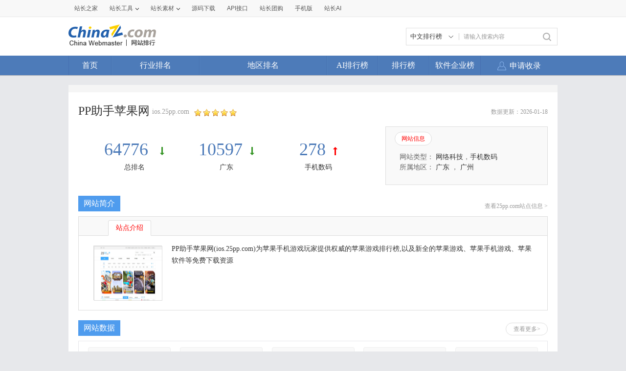

--- FILE ---
content_type: text/html; charset=utf-8
request_url: https://mtop.chinaz.com/site_ios.25pp.com.html
body_size: 14335
content:
<!DOCTYPE html PUBLIC "-//W3C//DTD XHTML 1.0 Transitional//EN" "http://www.w3.org/TR/xhtml1/DTD/xhtml1-transitional.dtd">
<html mip=mip>
<head>
    <meta charset="utf-8" />
    <meta name="viewport" content="width=device-width,minimum-scale=1,initial-scale=1" />
    <link rel="stylesheet" type="text/css" href="https://mipcache.bdstatic.com/static/v2/mip.css" />
    <link rel="canonical" href="//top.chinaz.com/site_ios.25pp.com.html">
    <title>PP助手苹果网ios.25pp.com - 站长之家网站排行</title>
    <meta name="keywords" content="PP助手苹果网,ios.25pp.com" />
    <meta name="description" content="PP助手苹果网(ios.25pp.com)为苹果手机游戏玩家提供权威的苹果游戏排行榜,以及新全的苹果游戏、苹果手机游戏、苹果软件等免费下载资源" />
    <script src="/js/device.min.js" type="text/jscript" language="javascript"></script>
    <script src="/js/Moblie.js" type="text/jscript" language="javascript"></script>

    <script class="CLASS42bc4e2f_b826_11e9_9ed0_18dbf2568723" src="https://a2put.chinaz.com/propagate.js"></script>
    <style mip-custom=mip-custom>
        html {
            height: 100%;
            font-size: 62.5%;
        }

        body {
            font-family: Microsoft YaHei;
            height: 100%;
            -webkit-text-size-adjust: none;
            -moz-text-size-adjust: none;
            -ms-text-size-adjust: none;
            text-size-adjust: none; /*瑙ｅ喅妯睆绔栧睆鏀瑰彉瀛楀彿澶у皬闂*/
        }

        body, div, dl, dt, dd, ul, ol, li, h1, h2, h3, h4, h5, h6, pre, code, form, fieldset, legend, input, textarea, p, blockquote, th, td, hr, button, article, aside, details, figcaption, figure, footer, header, hgroup, menu, nav, section {
            margin: 0;
            padding: 0;
        }

        article, aside, details, figcaption, figure, footer, header, hgroup, menu, nav, section, iframe {
            display: block;
        }

        audio, canvas, video {
            display: inline-block;
        }

        table {
            border-collapse: collapse;
            border-spacing: 0;
        }

        fieldset, img {
            border: 0;
            max-width: 100%
        }

        blockquote {
            background: #fff;
            -moz-border-radius: 8px;
            -webkit-border-radius: 8px;
            border-radius: 8px;
            margin-bottom: 10px;
            padding: 15px;
            border: 1px solid #ccc;
        }

        ol, ul {
            list-style: none;
        }

        em, i {
            font-style: normal;
        }

        a {
            color: #333;
            text-decoration: none;
        }

        .clearfix {
            *zoom: 1;
        }

            .clearfix:before, .clearfix:after {
                content: ".";
                display: block;
                height: 0;
                overflow: hidden;
                visibility: hidden;
            }

            .clearfix:after {
                clear: both;
            }

        .ellipsis {
            overflow: hidden;
            white-space: nowrap;
            text-overflow: ellipsis;
            width: 100%;
        }

        .cursor {
            cursor: pointer;
        }

        .fl {
            float: left;
        }

        .fr {
            float: right;
        }

        .sred {
            color: #dd2f39;
        }

        .jgreen {
            color: #159615;
        }

        .pgray {
            color: #666;
        }

        .gray {
            color: #999
        }

        .blank20 {
            display: block;
            height: 10px;
            width: 100%;
            background: #ebebeb;
        }

        a {
            text-decoration: none;
        }

            a:hover {
                text-decoration: none;
            }

        /* index */
        .wrap {
            position: relative;
            font-family: Microsoft YaHei;
            background: #fff;
            min-height: 100%;
        }

        .mainbox {
            padding-bottom: 40px;
        }

        .footer {
            width: 100%;
            height: 40px;
            line-height: 40px;
            background: #ebebeb;
            text-align: center;
            font-size: 1.4rem;
            color: #999;
            position: absolute;
            bottom: 0;
        }

        h1, h3 {
            font-weight: normal;
        }

        .head {
            background: #4d7bb9;
            color: #fff;
            height: 50px;
            padding-left: 15px;
            line-height: 50px;
            overflow: hidden;
        }

            .head h1 {
                float: left;
                width: 50%;
                font-size: 1.8rem;
                font-weight: normal;
                display: block;
                overflow: hidden;
                height: 50px;
                line-height: 50px;
            }

                .head h1 a {
                    float: left;
                    padding-left: 0;
                }

            .head a {
                height: 50px;
                line-height: 50px;
                color: #fff;
            }

        .topMenu {
            float: right;
            width: 48%;
            padding-right: 2%;
            text-align: right;
        }

            .topMenu a {
                padding: 0 13px;
            }

        .head .iconfont, .searchbar .iconfont {
            font-size: 2.4rem;
        }

        .head a.back {
            padding: 0 15px 0 0;
        }

        .searchbar {
            background: #eee;
            height: 60px;
            line-height: 60px;
        }

            .searchbar a.back {
                height: 50px;
                line-height: 50px;
                color: #fff;
                padding-right: 25px;
                float: left;
            }

            .searchbar .serbtn {
                height: 40px;
                line-height: 40px;
                float: left;
                background: url(/images/serbtn.png) center center no-repeat;
                background-size: 26px 26px;
                display: inline-block;
                width: 12%;
                max-width: 50px;
                padding-left: 10px
            }

            .searchbar a.serdel {
                height: 40px;
                line-height: 40px;
                color: #999;
                float: right;
                display: inline-block;
                width: 12%;
                max-width: 50px;
                text-align: center;
            }

        .search {
            border-radius: 20px;
            background: #fff;
            border: 1px solid #ccc;
            float: left;
            height: 40px;
            line-height: 40px;
            width: 90%;
            margin: 9px 4% 0;
        }

            .search input {
                border: medium none;
                color: #666;
                display: inline-block;
                float: left;
                font-size: 1.2rem;
                width: 73%;
                height: 40px;
                line-height: 40px;
                background: none;
            }

        .serresult {
            height: 40px;
            line-height: 40px;
            padding: 0 15px;
            font-size: 1.4rem;
            color: #666;
        }

            .serresult span {
                color: #ff0000;
            }


        .sortmenu {
            top: 50px;
            right: 0;
            width: 96%;
            padding: 2%;
            display: block;
            background: #f5f9ff;
            text-align: left;
            border-bottom: 1px solid #ddd;
            box-shadow: 2px 2px 3px #ddd;
            word-break: break-all;
            word-wrap: break-word;
            z-index: 2;
        }

            .sortmenu a {
                font-size: 1.4rem;
                line-height: 28px;
                height: 28px;
                color: #333;
                padding: 0 14px;
                text-align: left;
                float: none;
                display: inline-block;
                border-radius: 30px;
                border: 1px solid #d7dbe0;
                margin-bottom: 5px;
            }

            .sortmenu li a:hover {
                color: #ff0000;
            }

        .hide {
            display: none !important;
        }

        .lightbox-close {
            text-align: right;
            color: #999;
            text-decoration: underline;
        }



        .topnav {
            height: 40px;
            line-height: 40px;
            font-size: 1.6rem;
            padding: 0 1%;
            display: flex;
            overflow: hidden;
            overflow-x: auto;
        }

            .topnav li {
                float: left;
                width: 24%;
                flex: none;
                overflow: hidden
            }

                .topnav li a {
                    text-align: center;
                    color: #333;
                    display: block;
                }

                .topnav li.current a {
                    color: #4f9cee; /*margin:0 20px;*/
                    border-bottom: 3px solid #4f9cee;
                    display: block;
                    line-height: 37px;
                }

        .comtit {
            width: 100%;
            height: 40px;
            line-height: 40px;
            border-bottom: 1px solid #d9d9d9;
        }

            .comtit h3 {
                width: 30%;
                padding-left: 25px;
                line-height: 40px;
                background: url(/images/inlefticon.jpg) 15px center no-repeat;
                font-size: 1.4rem;
                color: #ff0000;
                float: left;
                background-size: 4px 12px;
            }

            .comtit a {
                display: block;
                float: right;
                width: 50px;
                text-align: center;
                line-height: 40px;
                color: #999;
            }

            .comtit .iconfont {
                font-size: 2rem;
            }

        .hycon {
            padding-bottom: 10px;
            width: 100%
        }

            .hycon li {
                float: left;
                width: 25%;
                margin-top: 10px;
                text-align: center;
            }

                .hycon li a {
                    display: block;
                    width: 100%;
                    margin: 0 auto;
                }

                    .hycon li a:hover span.hytext {
                        color: #ff0000;
                    }

                .hycon li span.hypic {
                    display: block;
                    width: 40px;
                    height: 40px;
                    margin: 0 auto;
                }

                .hycon li span.hytext {
                    text-align: center;
                    display: block;
                    font-size: 1.4rem;
                    height: 30px;
                    line-height: 30px;
                }

        .dqcon {
            width: 100%;
            padding: 5px 0;
        }

            .dqcon li {
                height: 40px;
                line-height: 40px;
                width: 20%;
                float: left;
                text-align: center;
            }

                .dqcon li a {
                    color: #333;
                    font-size: 1.4rem;
                }

                    .dqcon li a:hover {
                        color: #ff0000;
                    }

        .hothyrank, .hotdqrank {
            width: 100%;
        }

        .ranksel {
            width: 100%;
            border-bottom: 3px solid #4f9cee;
            background: #fafafa;
        }

            .ranksel li {
                height: 50px;
                line-height: 50px;
                width: 20%;
                float: left;
                text-align: center;
            }

                .ranksel li a {
                    color: #333;
                    font-size: 1.6rem;
                    display: block;
                    width: 100%;
                }

                    .ranksel li.current a, .ranksel li a:hover {
                        color: #4e9aec;
                        background: url(/images/arrow.jpg) center bottom no-repeat;
                        background-size: 16px 7px;
                    }

        .rankcon {
            width: 100%;
        }

            .rankcon ul {
                display: block;
            }

                .rankcon ul li {
                    height: 50px;
                    line-height: 50px;
                    border-bottom: 1px solid #d9d9d9;
                    font-size: 1.4rem;
                    color: #333;
                    padding-left: 10px;
                    overflow: hidden;
                    display: flex;
                }

                    .rankcon ul li a {
                        color: #333;
                    }

                        .rankcon ul li a:hover {
                            color: #ff0000;
                        }

                    .rankcon ul li span {
                        display: inline-block;
                        float: left;
                    }

                    .rankcon ul li.lsctit {
                        height: 40px;
                        line-height: 40px;
                        color: #999;
                        overflow: hidden;
                    }

                    .rankcon ul li span.nos {
                        background: #fe5a5a;
                        width: 22px;
                        height: 22px;
                        line-height: 22px;
                        color: #fff;
                        text-align: center;
                        margin-top: 15px;
                        margin-right: 10px;
                    }
                    .rankcon ul li span.qytitle {
                        overflow: hidden;
                        flex: 1;
                        text-overflow: ellipsis;
                        white-space: nowrap;
                    }

                    .rankcon ul li.lsctit span.nos {
                        background: none;
                        height: 40px;
                        line-height: 40px;
                        width: 34px;
                        margin-right: 0;
                        margin-top: 0;
                        color: #999;
                        text-align: left;
                    }

                    .rankcon ul li span.tname {
                        width: 48%;
                        overflow: hidden;
                    }

                    .rankcon ul li span.tscore {
                        width: 21%;
                        overflow: hidden;
                        text-align: center;
                        text-align: center;
                        color: #999;
                    }

                    .rankcon ul li span.trank {
                        width: 20%;
                        overflow: hidden;
                        text-align: center;
                    }

                    .rankcon ul li.lsmore {
                        border-bottom: none;
                        height: 50px;
                    }

                        .rankcon ul li.lsmore a {
                            display: block;
                            border: 1px solid #d9d9d9;
                            height: 36px;
                            line-height: 36px;
                            text-align: center;
                            margin: 0 auto;
                            width: 50%;
                            border-top: none;
                            color: #999;
                        }

                            .rankcon ul li.lsmore a:hover {
                                background: #4f9cee;
                                color: #fff;
                                border: none;
                            }


        /* inner */

        .wzbox {
            padding: 10px;
        }

        .wzmsg {
            width: 100%
        }

        .imginfo {
            width: 30%;
            max-width: 150px;
            float: left;
            border: 1px solid #ddd;
            min-height: 80px;
        }

            .imginfo img {
                width: 100%;
                display: block;
            }

        .txtinfo {
            width: 66%;
            float: left;
            margin-left: 10px;
        }

            .txtinfo p {
                height: 24px;
                line-height: 24px;
                color: #999;
                font-size: 1.4rem;
            }

                .txtinfo p.wztit {
                    font-size: 1.8rem;
                    height: 28px;
                    line-height: 28px;
                    color: #333;
                }

                .txtinfo p.wzlink {
                    height: 28px;
                    line-height: 28px;
                }

                    .txtinfo p.wzlink a {
                        color: #999;
                    }

                        .txtinfo p.wzlink a:hover {
                            color: #ff0000;
                        }

                        .txtinfo p.wzlink a .iconfont {
                            font-size: 1.4rem;
                            margin-left: 6px;
                        }

        .wzdate {
            padding: 20px 0;
            display: block;
            width: 100%;
        }

            .wzdate li {
                width: 33%;
                display: block;
                float: left;
                text-align: center;
                color: #4d7bb9;
                font-size: 1.4rem;
                line-height: 26px;
            }

                .wzdate li a {
                    color: #4d7bb9;
                    font-size: 1.4rem;
                    line-height: 26px;
                }

                    .wzdate li a:hover {
                        color: #ff0000;
                    }

            .wzdate .headpoint {
                font-size: 2.4rem;
                color: #4d7bb9;
                line-height: 26px;
            }

                .wzdate .headpoint a {
                    font-size: 2.4rem;
                    color: #4d7bb9;
                    line-height: 26px;
                }

                .wzdate .headpoint .point-up, .wzdate .headpoint .point-down {
                    display: inline-block;
                    height: 20px;
                    margin-left: 5px;
                    width: 13px;
                }

            .wzdate .point-up {
                background: url(/images/upar.jpg) left center no-repeat;
                background-size: 80% 80%;
            }

            .wzdate .point-down {
                background: url(/images/downar.jpg) left center no-repeat;
                background-size: 80% 80%;
            }

        .wzdetail {
            width: 100%;
            font-size: 1.4rem;
            line-height: 22px;
            display: block;
            overflow: hidden;
            color: #333;
        }

        .comtit2 {
            height: 40px;
            line-height: 40px;
            font-size: 1.6rem;
            color: #333;
            background: url(/images/conlefticon.jpg) left center no-repeat;
            background-size: 6px 18px;
            padding-left: 15px;
        }

        .datelist {
            margin: 0 10px 10px 10px;
            border: 1px solid #ddd;
            border-right: none;
        }

            .datelist dl {
                width: 100%;
                box-sizing: border-box;
            }

            .datelist dd, .datelist dt {
                width: 25%;
                text-align: center;
                font-size: 1.2rem;
                display: inline-block;
                float: left;
                height: 35px;
                line-height: 35px;
                border-right: 1px solid #ddd;
                box-sizing: border-box;
                overflow: hidden;
            }

                .datelist dd img, .datelist dt img {
                    text-align: center;
                    vertical-align: middle;
                    width: 48px;
                    height: 19px;
                    margin-top: 8px;
                }

                .datelist dd.qzpic img {
                    width: 48%;
                    max-width: 60px;
                    margin-top: 10px;
                }

                .datelist dd.mobpic img {
                    width: 70%;
                    max-width: 60px;
                    margin-top: 6px;
                }

                .datelist dd.bdpic img {
                    width: 48%;
                    max-width: 60px;
                    margin-top: 10px;
                }

                .datelist dd.ggpic img {
                    width: 58%;
                    max-width: 60px;
                    margin-top: 6px;
                }

            .datelist dt {
                color: #666;
                background: #f9f9f9;
            }

            .datelist dd {
                color: #333;
            }


        .keylist {
            margin: 0 10px 10px 10px;
            border-right: 1px solid #ddd;
            border-bottom: 1px solid #ddd;
        }

            .keylist li {
                width: 100%;
            }

                .keylist li span {
                    width: 20%;
                    text-align: center;
                    font-size: 1.2rem;
                    display: inline-block;
                    float: left;
                    height: 35px;
                    line-height: 35px;
                    border-left: 1px solid #ddd;
                    border-top: 1px solid #ddd;
                    box-sizing: border-box;
                    overflow: hidden;
                }

                    .keylist li span.sp {
                        width: 40%;
                        overflow: hidden;
                    }

                    .keylist li span.tit {
                        background: #f9f9f9;
                        color: #666;
                    }

        .fengxi {
            margin: 0 10px 10px 10px;
            border: 1px solid #ddd;
        }

        .fengxitit {
            height: 34px;
            background: #f9f9f9;
            border-bottom: 1px solid #ddd;
            padding-left: 10px;
            padding-top: 5px;
        }

            .fengxitit a {
                display: inline-block;
                float: left;
                height: 34px;
                line-height: 34px;
                margin-right: 5px;
                font-size: 1.4rem;
                text-align: center;
                border-radius: 5px 5px 0px 0px;
                border: 1px solid #dddddd;
                border-bottom: none;
                padding: 0 12px;
                color: #666;
            }

                .fengxitit a.now {
                    background: #fff;
                    border-bottom: none;
                    color: #ff0000;
                }

        .fengxipic {
            width: 100%;
        }

        .commsg {
            margin: 15px 10px 10px 10px;
        }

        .commsgtit a {
            display: inline-block;
            float: left;
            height: 34px;
            line-height: 34px;
            color: #4f9cee;
            margin-right: 8px;
            font-size: 1.4rem;
            text-align: center;
            border-radius: 5px;
            border: 1px solid #4f9cee;
            padding: 0 10px;
        }

            .commsgtit a.now {
                background: #4f9cee;
                color: #fff;
            }

        .commsg ul {
            padding-top: 10px;
        }

            .commsg ul li {
                line-height: 30px;
                color: #333;
                font-size: 1.4rem;
                word-break: break-all;
            }

        .recordtab {
            margin: 0px 10px 0px 10px;
        }


            .recordtab ul {
                padding-top: 5px;
                margin-bottom: 5px;
            }

                .recordtab ul li {
                    line-height: 30px;
                    color: #333;
                    font-size: 1.4rem;
                    word-break: break-all;
                }

        .sgwzbox {
            margin: 0 5px 10px 5px;
        }

        .sgwzcon {
            width: 46%;
            padding: 0 2%;
            overflow: hidden;
            float: left;
            max-width: 200px;
        }

        .sgwzpic {
            display: block;
            border: 1px solid #ddd;
        }

            .sgwzpic img {
                display: block;
                width: 100%;
            }

        .sgwztxt {
            font-size: 1.4rem;
            height: 40px;
            line-height: 35px;
            text-align: center;
            color: #333;
            width: 100%;
            display: block;
        }


        /* list */

        .hysort {
            background: #f7f7f7;
            padding: 0 5px 15px 10px;
        }

            .hysort p {
                font-size: 1.4rem;
                height: 20px;
                line-height: 20px;
                color: #999;
                padding-top: 8px;
            }

        .sortbtn {
            width: 100%;
            overflow: hidden;
            word-wrap: break-word;
        }

            .sortbtn a {
                display: inline-block;
                border-radius: 30px;
                height: 28px;
                line-height: 28px;
                font-size: 1.4rem;
                background-color: #fff;
                border: 1px solid #dddddd;
                margin-top: 8px;
                padding: 0px 12px;
                float: left;
                margin-right: 4px;
                color: #666;
            }

                .sortbtn a.now, .sortbtn a:hover {
                    text-decoration: none;
                    background-color: #4e9def;
                    border: 1px solid #4e9def;
                    color: #fff;
                }


        .phbtit {
            padding: 5px 10px;
        }

            .phbtit h3 {
                width: 32%;
                display: inline-block;
                float: left;
                font-size: 1.6rem;
                height: 26px;
                line-height: 26px;
                color: #4f7cba;
            }

            .phbtit p {
                width: 67%;
                display: inline-block;
                float: right;
                font-size: 1.2rem;
                height: 26px;
                line-height: 26px;
                text-align: right;
            }

                .phbtit p a {
                    display: inline-block;
                    padding: 0 4px;
                    color: #999;
                    font-family: serif;
                }

                    .phbtit p a.now, .phbtit p a:hover {
                        color: #ff0000;
                    }


        a.phbcon {
            display: block;
            padding: 15px 0 15px 0;
            border-bottom: 1px solid #d9d9d9;
            width: 98%;
            padding-left: 2%;
            z-index: 1;
        }

            a.phbcon:hover {
                background: #fafafa;
            }

        .phbcon .leftimg {
            width: 31%;
            max-width: 150px;
            float: left;
            display: inline-block;
            border: 1px solid #ddd;
            box-sizing: border-box;
        }

            .phbcon .leftimg img {
                display: block;
                width: 100%;
            }

        .phbcon .righttxt {
            width: 67%;
            float: left;
            margin-left: 2%;
        }

        .phbcon h3 {
            display: block;
            height: 24px;
            line-height: 24px;
            font-size: 1.6rem;
            color: #333;
            padding-right: 10px;
            overflow: hidden;
            white-space: nowrap;
            text-overflow: ellipsis;
        }

            .phbcon h3 span {
                font-size: 1.24rem;
                color: #999;
                margin-left: 5px;
                font-family: serif;
            }

        .phbcon .righttxt p {
            height: 24px;
            line-height: 24px;
            color: #666;
            font-size: 1.2rem;
            display: block;
            width: 100%;
        }

        .phbcon .righttxt span.pel img {
            width: 40px;
            max-width: inherit;
            min-width: inherit;
            height: inherit;
            display: inline-block;
        }

        .phbcon .righttxt span.per img {
            max-width: inherit;
            min-width: inherit;
            vertical-align: middle;
            height: inherit;
            display: inline-block;
        }

        .phbcon .righttxt p span {
            float: left;
            overflow: hidden;
        }

            .phbcon .righttxt p span.pel {
                width: 55%;
                font-family: serif;
            }

            .phbcon .righttxt p span.per {
                width: 45%;
            }

            .phbcon .righttxt p span i {
                color: #ff0000;
            }

        .jzmore {
            height: 30px;
            line-height: 30px;
            text-align: center;
            font-size: 1.4rem;
            color: #999;
        }


        /* dqhytxt */
        h3.comtit3 {
            background: url(/images/listlefticon.jpg) center left no-repeat;
            background-size: 6px 18px;
            padding-left: 15px;
            height: 36px;
            line-height: 36px;
            font-size: 1.8rem;
            display: block;
        }

            h3.comtit3 a {
                color: #3a8ade;
            }

        .fldqcon {
            border-bottom: 1px solid #d9d9d9;
            width: 100%;
            word-wrap: break-word;
            padding-bottom: 10px;
        }

            .fldqcon a {
                height: 40px;
                line-height: 40px;
                padding: 0 14px;
                font-size: 1.6rem;
                color: #333;
                display: block;
                float: left;
            }

                .fldqcon a:hover {
                    color: #ff0000;
                }

        /* topbtn */
        .topicon .iconfont {
            color: #666;
            font-size: 2.6rem;
        }

        .topicon {
            width: 50px;
            height: 50px;
            line-height: 45px;
            text-align: center;
            background: #fff;
            border: 1px solid #ddd;
            opacity: 0.9;
            border-radius: 50%;
            margin-bottom: 10px;
            position: fixed;
            right: 5px;
            bottom: 6%;
            box-shadow: 0px 2px 2px #ccc;
        }

        .open {
            /* border-top: 1px solid #c6cede;*/
        }

            .open a.btn {
                /*border:1px solid #c6cede;*/
                color: #56688a;
                display: block;
                height: 25px;
                line-height: 25px;
                margin: 0 auto;
                text-align: center;
                width: 120px;
            }

                .open a.btn i {
                    background: rgba(0, 0, 0, 0) url("/images/open.png") no-repeat scroll 0 0;
                    display: inline-block;
                    height: 9px;
                    margin-left: 5px;
                    width: 9px;
                }

        .web-nof, .web-off {
            color: #ff0000;
            font-family: '微软雅黑';
            font-size: 1.2rem;
        }



        /* 2017-1-4*/
        .mobimginfo {
            width: 20%;
            max-width: 105px;
            max-height: 140px;
            float: left;
            border: 1px solid #ddd;
            min-height: 80px;
        }

            .mobimginfo img {
                width: 100%;
                display: block;
            }

        .mobtxtinfo {
            width: 76%;
            float: left;
            margin-left: 10px;
        }

            .mobtxtinfo p {
                height: 22px;
                line-height: 22px;
                color: #999;
                font-size: 1.4rem;
            }

                .mobtxtinfo p.wztit {
                    font-size: 1.8rem;
                    height: 28px;
                    line-height: 28px;
                    color: #333;
                }

                .mobtxtinfo p.wzlink {
                    height: 28px;
                    line-height: 28px;
                }

                    .mobtxtinfo p.wzlink a {
                        color: #999;
                    }

                        .mobtxtinfo p.wzlink a:hover {
                            color: #ff0000;
                        }

                        .mobtxtinfo p.wzlink a .iconfont {
                            font-size: 1.4rem;
                            margin-right: 6px;
                        }

        .mobkey {
            margin: 0 10px 10px 10px;
            border-right: 1px solid #ddd;
            border-bottom: 1px solid #ddd;
        }

            .mobkey li {
                width: 100%;
                line-height: 35px;
            }

                .mobkey li.mobbdzz {
                    text-align: center;
                    border-left: 1px solid #ddd;
                    border-top: 1px solid #ddd;
                    box-sizing: border-box;
                    overflow: hidden;
                }

                    .mobkey li.mobbdzz em {
                        font-style: normal;
                        margin: 0 10px;
                        color: #999;
                    }

                .mobkey li span {
                    width: 25%;
                    text-align: center;
                    font-size: 1.2rem;
                    display: inline-block;
                    float: left;
                    height: 35px;
                    line-height: 35px;
                    border-left: 1px solid #ddd;
                    border-top: 1px solid #ddd;
                    box-sizing: border-box;
                    overflow: hidden;
                }

                    .mobkey li span.sp {
                        width: 50%;
                        overflow: hidden;
                    }

                    .mobkey li span.tit {
                        background: #f9f9f9;
                        color: #666;
                    }


        /* 2017-1-5*/
        .phbcon .moblimg {
            width: 24%;
            max-width: 105px;
            max-height: 140px;
            float: left;
            display: inline-block;
            border: 1px solid #ddd;
            box-sizing: border-box;
            overflow: hidden;
        }

            .phbcon .moblimg img {
                display: block;
                width: 100%;
                overflow: hidden;
            }

        .phbcon .mobrtxt {
            width: 72%;
            float: left;
            margin-left: 3%;
        }

            .phbcon .mobrtxt p {
                height: 30px;
                line-height: 30px;
                color: #666;
                font-size: 1.2rem;
                display: block;
                width: 100%;
                overflow: hidden;
            }

                .phbcon .mobrtxt p span {
                    float: left;
                    overflow: hidden;
                    height: 30px;
                    line-height: 30px;
                }

            .phbcon .mobrtxt span img {
                width: 32%;
                max-width: 45px;
                max-height: 20px;
                padding-top: 5px;
            }

            .phbcon .mobrtxt p span.pel {
                width: 51%;
            }

            .phbcon .mobrtxt p span.per {
                width: 49%;
            }

            .phbcon .mobrtxt p span i {
                color: #ff0000;
                font-size: 14px;
            }

        /*2017-11-24*/
        .TagHotBox .fldqcon {
            border-bottom: solid 10px #f7f7f7;
        }

        h3.TagHot {
            height: 36px;
            line-height: 36px;
            font-size: 1.8rem;
            display: block;
        }

        .TagHot i {
            width: 6px;
            height: 18px;
            background-color: #f12f3d;
            display: inline-block;
            vertical-align: middle;
            margin-right: 11px;
        }

        h3.TagHot a {
            color: #f12f3d;
        }

        .TagH1 {
            font-size: 1.8rem;
            padding: 0 0 5px 0px;
            color: #333;
        }

            .TagH1 .TagHot i {
                background-color: #4f9cee;
            }

            .TagH1 h3.TagHot a {
                color: #3a8ade;
            }

        .TagRankH {
            padding-left: 20px;
            color: #3a8ade;
            font-size: 1.8rem;
            line-height: 36PX;
        }

            .TagRankH b {
                font-weight: normal;
            }

        .TaglistHot {
            background: #fff;
            padding: 0 10px 15px 10px;
            border-bottom: solid 10px #f7f7f7;
        }

        .TaglistHot-title {
            line-height: 36px;
            height: 36px;
            padding: 0 5px 0 5px;
        }

            .TaglistHot-title h3 {
                font-size: 1.8rem;
                float: left;
                color: #4f7cba;
            }

            .TaglistHot-title span {
                font-size: 14px;
                float: right;
                display: inline-block;
            }

                .TaglistHot-title span a {
                    color: #999;
                }

        .taglitext {
            font-size: 12px;
            color: #666;
            height: 66px;
            margin-top: 5px;
            overflow: hidden;
            text-overflow: ellipsis;
            line-height: 22px;
        }
        /*2018-4-16*/
        .cpany p {
            font-size: 1.4rem;
            clear: left
        }

        .cpinfo {
            padding-top: 5px;
        }

        .cpany p.cpinfo span {
            padding-right: 12px;
            display: block;
            overflow: hidden;
            white-space: nowrap
        }

        .cpany p.cpinfo a {
            color: #999;
        }

        .cpany p.wztit {
            font-size: 1.8rem;
            position: relative;
            margin-bottom: 3px;
        }

            .cpany p.wztit a {
                ;
                width: 60%;
                overflow: hidden
            }

            .cpany p.wztit i {
                font-size: 1.2rem;
                color: #bfbfbf;
                padding-left: 3px;
                display: inline-block;
                vertical-align: middle;
            }

            .cpany p.wztit span {
                font-size: 1.2rem;
                position: absolute;
                right: 0;
                top: 0;
                border: 1px solid #4f9cee;
                border-radius: 4px;
                padding-right: 3px;
                height: 26px;
                display: block
            }

                .cpany p.wztit span em {
                    background-color: #4f9cee;
                    display: inline-block;
                    color: #FFF;
                    padding: 0 2px;
                    margin-right: 3px;
                    height: 26px;
                }

        .adress {
            padding-top: 10px;
            color: #666;
        }

        .cpany p.adress i {
            width: 1.2rem;
            height: 1.2rem;
            display: inline-block;
            background: url(/images/adres.png) no-repeat;
            background-size: 100%;
            vertical-align: middle;
            margin-right: 2px;
        }

            .cpany p.adress i img {
                width: 100%;
            }

        .cpdate {
            border-top: dashed 1px #ebebeb;
            margin-top: 15px;
            padding-bottom: 10px;
        }

            .cpdate li a, .cpdate li p {
                color: #999;
            }

        .cpdatail {
            margin: 0 10px 10px 10px;
            width: auto;
            color: #666;
        }

        .trade {
            margin: 0 10px 10px 10px;
        }

            .trade li {
                border-bottom: solid 1px #ebebeb;
                overflow: hidden;
                padding-bottom: 15px;
                margin-bottom: 15px
            }

                .trade li p {
                    display: inline-block;
                    float: left
                }

                    .trade li p.timg {
                        overflow: hidden;
                        border-radius: 4px;
                        border: solid 1px #e1e3e6;
                        box-sizing: border-box;
                        float: left;
                        width: 15%;
                        max-width: 60px;
                        margin-top: 3px;
                    }

                        .trade li p.timg img {
                            border-radius: 4px;
                            width: 100%;
                        }

                    .trade li p.ttext {
                        width: 83%;
                        float: left;
                        margin-left: 2%;
                        font-size: 1.4rem;
                    }

                        .trade li p.ttext span {
                            color: #333;
                            width: 49%;
                            overflow: hidden;
                            display: inline-block;
                            border: none;
                            white-space: nowrap
                        }

                            .trade li p.ttext span.pwer {
                                width: 100%;
                            }

                        .trade li p.ttext em {
                            color: #999;
                        }

        .cpweb {
            margin: 0 10px 10px 10px;
            border-bottom: solid 1px #ebebeb;
            padding-bottom: 15px;
            margin-bottom: 15px;
        }

        .cpweb-img {
            width: 26%;
            max-width: 150px;
            float: left;
            border: solid 1px #ddd;
            overflow: hidden;
            margin-top: 5px;
        }

            .cpweb-img img {
                width: 100%;
                display: block
            }

        .cpweb-info {
            padding-left: 2%;
            width: 71%;
            float: left;
        }

            .cpweb-info p {
                font-size: 1.4rem;
            }

                .cpweb-info p.cwbtit {
                    font-size: 1.8rem;
                }

                    .cpweb-info p.cwbtit i {
                        font-size: 1.2rem;
                        color: #bfbfbf;
                        margin-left: 3px;
                    }

        .cwbdate {
            margin-top: 5px;
        }

            .cwbdate span {
                padding-right: 10px;
            }

                .cwbdate span em {
                    color: #999;
                }

        .cwbtxt {
            line-height: 22px;
            color: #999;
            margin-top: 5px;
            height: 44px;
            overflow: hidden;
            text-overflow: ellipsis
        }

            .cwbtxt a {
                color: #999;
            }

        .gsmark, .zbmark {
            margin: 0 10px 10px 10px;
            font-size: 1.4rem;
        }

            .gsmark li {
                line-height: 26px;
                border-bottom: solid 1px #ebebeb;
                padding-bottom: 10px;
                margin-bottom: 10px;
            }

                .gsmark li span {
                    display: block;
                }

                    .gsmark li span em, .zbmark li span em {
                        color: #999;
                    }

            .zbmark li span {
                width: 50%;
                float: left;
                overflow: hidden;
                white-space: nowrap;
            }

            .zbmark li {
                border-bottom: solid 1px #ebebeb;
                padding-bottom: 15px;
                margin-bottom: 15px;
                line-height: 26px;
                overflow: hidden
            }

                .zbmark li:last-child, .gsmark li:last-child {
                    border-bottom: none;
                    margin-bottom: 0;
                }

        .compmark li {
            border-bottom: none;
        }
        /*company list*/
        .companysort {
            margin: 10px;
        }

        .cpysort {
            font-size: 1.4rem;
            border-bottom: solid 1px #ebebeb;
            padding-bottom: 10px;
            margin-bottom: 10px;
        }

            .cpysort:last-child {
                border-bottom: none;
                margin-bottom: 0;
            }

            .cpysort p {
                color: #bfbfbf;
                font-weight: 700;
                margin-bottom: 10px;
            }

            .cpysort a {
                padding: 0 5px;
                margin-right: 8px;
                display: inline-block;
                border-radius: 4px;
                line-height: 26px;
                font-size: 1.4rem;
                margin-bottom: 3px;
            }

                .cpysort a.press {
                    background-color: #4f9cee;
                    color: #FFF;
                }

        .cpytit {
            border-bottom: solid 1px #d1d1d1;
            padding-top: 10px;
        }

            .cpytit p {
                text-align: left;
                font-size: 1.4rem
            }

                .cpytit p.money {
                    width: 100%;
                }

                .cpytit p.cprank {
                    width: 100%;
                }

        .cpylist .leftimg {
            width: 20%;
            max-width: 70px;
            float: left;
            display: inline-block;
            border: 1px solid #ddd;
            box-sizing: border-box;
        }

        .cpylist .righttxt {
            width: 76%;
            float: left;
            margin-left: 2%;
        }

            .cpylist .righttxt p {
                margin-top: 3px;
            }

                .cpylist .righttxt p span.status {
                    border: 1px solid #ebebeb;
                    display: inline-block;
                    background-color: #fcfcfc;
                    padding: 0 3px;
                    border-radius: 4px;
                    margin-right: 15px;
                }

        .cpylinfo {
            margin-top: 8px;
            color: #999;
            font-size: 1.2rem;
            clear: both;
            margin-right: 10px;
            line-height: 24px;
        }

            .cpylinfo span {
                padding: 0 5px;
            }

        a.cpylist {
            display: block;
            padding: 15px 0 15px 0;
            border-bottom: dashed 1px #dfdfdf;
            width: 98%;
            padding-left: 2%;
            z-index: 1;
        }

            a.cpylist:last-child {
                border-bottom: none;
            }

        .cpylinfo i {
            color: #4d7bb9;
        }

        @media screen and (max-width:413px) {
            .cpany p {
                font-size: 1.3rem;
            }

            .trade li p.ttext {
                font-size: 1.3rem;
            }
        }

        .amore {
            font-size: 1.4rem;
            color: #bfbfbf;
            margin: 10px;
            height: 38px;
            line-height: 38px;
            text-align: center;
            background-color: #fafafa;
        }

            .amore a {
                height: 36px;
                line-height: 36px;
                border-radius: 4px;
                display: block;
                color: #999;
                border: solid 1px #e7e7eb;
            }

                .amore a:last-child {
                    border-bottom: solid 1px #e7e7eb;
                }

                .amore a:hover {
                    color: #333;
                    background-color: #FFF
                }
        /*introduce hidden start*/
        #conText {
            overflow: auto;
            zoom: 1;
            font-family: 'Microsoft Yahei';
            ;
            font-size: 14px;
            color: #444;
            line-height: 24px;
            margin-bottom: 10px
        }

            #conText a, #sjText a {
                color: #999
            }

        #sjText {
            text-indent: 2em;
            overflow: auto;
            zoom: 1;
            font-family: 'Microsoft Yahei';
            font-size: 14px;
            color: #444
        }

        #rom_des {
            overflow: hidden;
            line-height: 24px;
        }

        #rom_des_showall {
            color: #999;
            font-size: 14px;
            border-radius: 4px;
            border: solid 1px #e7e7eb;
            height: 34px;
            line-height: 34px;
            display: block;
            text-decoration: none;
            text-align: center;
            background-color: #fafafa;
            margin-top: 10px;
        }
        /*introduce /*introduce hidden end*/
        .mip-showmore-btn {
            color: #999;
            font-size: 14px;
            border-radius: 4px;
            border: solid 1px #e7e7eb;
            height: 34px;
            line-height: 34px;
            display: block;
            text-decoration: none;
            text-align: center;
            background: #fafafa;
            background-color: #fafafa;
            margin-top: 10px;
            padding: 0px;
            width: 100%;
            margin-bottom: 10px;
        }

        @font-face {
            font-family: "iconfont";
            src: url('/css/iconfont/iconfont.eot'); /* IE9*/
            src: url('/css/iconfont/iconfont.eot?#iefix') format('embedded-opentype'), /* IE6-IE8 */
            url('/css/iconfont/iconfont.woff') format('woff'), /* chrome, firefox */
            url('/css/iconfont/iconfont.ttf') format('truetype'), /* chrome, firefox, opera, Safari, Android, iOS 4.2+*/
            url('/css/iconfont/iconfont.svg#iconfont') format('svg'); /* iOS 4.1- */
        }

        .iconfont {
            font-family: "iconfont" !important;
            font-size: 16px;
            font-style: normal;
        }

        .icon-sousuo1:before {
            content: "\e600";
        }

        .icon-shuaxin:before {
            content: "\e601";
        }

        .icon-xiajiantou:before {
            content: "\e602";
        }

        .icon-shangjiantou:before {
            content: "\e603";
        }

        .icon-xiajiantou1:before {
            content: "\e604";
        }

        .icon-jiantou:before {
            content: "\e605";
        }

        .icon-shu:before {
            content: "\e606";
        }

        .icon-shuaxin1:before {
            content: "\e607";
        }

        .icon-iconcha:before {
            content: "\e61d";
        }

        .icon-shuxian:before {
            content: "\e608";
        }

        .icon-shangjiantou1:before {
            content: "\e609";
        }

        .icon-link:before {
            content: "\e612";
        }

        .icon-liebiao:before {
            content: "\e60a";
        }

        .icon-jiantou1:before {
            content: "\e60b";
        }

        .icon-home:before {
            content: "\e60c";
        }

        .icon-hengxian:before {
            content: "\e60d";
        }

        .icon-shouji1:before {
            content: "\e648";
        }

        .icon-top:before {
            content: "\e617";
        }

        .icon-you:before {
            content: "\e616";
        }

        .icon-hengxian1:before {
            content: "\e60e";
        }

        .icon-shouji2:before {
            content: "\e651";
        }

        .icon-link1:before {
            content: "\e613";
        }

        .icon-top1:before {
            content: "\e618";
        }

        .icon-x:before {
            content: "\e611";
        }

        .icon-left:before {
            content: "\e60f";
        }

        .icon-appxiugaiicon63:before {
            content: "\e610";
        }

        .icon-cha:before {
            content: "\e695";
        }

        .icon-liebiao1:before {
            content: "\e619";
        }

        .icon-x1:before {
            content: "\e614";
        }

        .icon-x2:before {
            content: "\e615";
        }

        .icon-shouye:before {
            content: "\e61a";
        }

        .icon-shouye1:before {
            content: "\e61b";
        }

        .icon-shouji3:before {
            content: "\e61e";
        }

        .icon-jinzhi1:before {
            content: "\e6dc";
        }

        .icon-jinzhi:before {
            content: "\e61c";
        }

        .showkey {
            display: block;
        }

        .hidekey {
            display: none;
        }

        .phbcon .righttxt span.pel .mip-layout-container {
            display: inline;
        }

        .phbcon .righttxt span.per .mip-layout-container {
            display: inline;
        }

        .mip-infinitescroll-loading {
            text-align: center;
            font-size: 14px;
            padding: 10px 0;
            color: #999;
        }

        .mip-vd-tabs .mip-vd-tabs-nav .mip-vd-tabs-nav-selected {
            background: url(/images/arrow.jpg) center bottom no-repeat;
            background-size: 16px 10px;
        }
        mip-vd-tabs .mip-vd-tabs-nav-view .mip-vd-tabs-nav .mip-vd-tabs-nav-li {
            display: inline-block;
            vertical-align: middle;
            width: auto;
            padding: 0 14px;
        }
        .mip-layout-fixed {
            display: inline-block;
            position: relative;
            vertical-align: middle;
        }

        .comtit2 h3 {
            font-size: 1.6rem;
            font-weight: 540;
        }

        .comtit2 span a {
            padding: 0px 15px;
            border-radius: 4px;
            border: solid 1px #ebebeb;
            text-align: center;
            display: inline-block;
            height: 34px;
            color: #999;
            margin: 5px 10px 0 0;
            line-height: 34px;
            font-size: 1.3rem;
        }

            .comtit2 span a:hover, .comtit2 span a.press {
                background-color: #4f9cee;
                border: solid 1px #4f9cee;
                color: #FFF
            }

        .Highlight {
            color: red;
        }

        .fixhead {
            height: calc(50px + 10.66666666666667vw)
        }

            .fixhead .box {
                position: fixed;
                top: 0;
                right: 0;
                left: 0;
                background-color:#fff;
                z-index: 99;
            }

    </style>

    <link rel="shortcut icon" type="image/x-ico" href="//mtop.chinaz.com/favicon.ico" />

</head>

<body>
    <div class="wrap">
        <script language="javascript" type="text/javascript">
    var historyarr = [{datetime:"2026-01-18",data:{uvcount:"0",baiduPage:"0",qiHuPage:"0",sougouPage:"0"}},{datetime:"2026-01-11",data:{uvcount:"0",baiduPage:"0",qiHuPage:"0",sougouPage:"0"}},{datetime:"2026-01-04",data:{uvcount:"0",baiduPage:"0",qiHuPage:"0",sougouPage:"0"}},{datetime:"2025-12-28",data:{uvcount:"0",baiduPage:"0",qiHuPage:"0",sougouPage:"0"}},{datetime:"2025-12-21",data:{uvcount:"0",baiduPage:"0",qiHuPage:"0",sougouPage:"0"}}];
    var rankArr = [{datetime:"2026-01-18",data:{Ranked:"64776",alexatop:"0",ClassRanked:"278",ProvRanked:"10597"}},{datetime:"2026-01-11",data:{Ranked:"63898",alexatop:"0",ClassRanked:"287",ProvRanked:"10419"}},{datetime:"2026-01-04",data:{Ranked:"63830",alexatop:"0",ClassRanked:"286",ProvRanked:"10396"}},{datetime:"2025-12-28",data:{Ranked:"64974",alexatop:"0",ClassRanked:"289",ProvRanked:"10603"}},{datetime:"2025-12-21",data:{Ranked:"64325",alexatop:"0",ClassRanked:"287",ProvRanked:"10490"}}];
    var scoredArr = [];
    var categArr = [];
</script>
<script src="/js/jquery.min.js" type="text/jscript" language="javascript"></script>
<script src="/js/highcharts.js" type="text/javascript"></script>
<script src="/js/history_1.js" type="text/javascript" charset="gb2312"></script>

<div class="mainbox">
    <!--header Star -->
    <div class="fixhead">
    <div class="box">
        <div class="head clearfix">
            <h1><mip-history history="go, -1" class="mip-element mip-layout-container"><i class="icon iconfont"></i> 网站详情</mip-history></h1>
            <div class="topMenu">
                <a href="#" on="tap:MIP.navigateTo({ url: '/search/站长之家', target: '_blank' })" title="查找"><i class="icon iconfont">&#xe600;</i></a><a href="/"><i class="icon iconfont">&#xe60c;</i></a>
                
            </div>
        </div>
        <div>
            <script>propagate('s1771649890743390', getCurrentScript())</script>
        </div>
    </div>
</div>

    <!--header End -->
    <!--wzbase Star -->
    <div class="wzbox">
        <div class="wzmsg clearfix">
            <div class="imginfo"><mip-img src="//topimg.chinaz.net/WebSiteimages/ios25ppcom/2d9a2cc1-260b-4b6b-a413-16e29004e032_2015_s.png"></mip-img></div>
            <div class="txtinfo">
                <p class="wztit">PP助手苹果网</p>
                <p class="wzlink">
ios.25pp.com                </p>
                <p>
                    网站类型：                                   <a href="/hangye/index_wangluo.html">网络科技</a>，<a href="/hangye/index_wangluo_shouji.html">手机数码</a>                </p>
                <p>
                    所属地区：
                            <a href="/diqu/index_GuangDong.html">广东</a>
， <a href="/diqu/index_GuangDong_GuangZhou.html">广州</a>
                </p>
            </div>
        </div>
        <ul class="wzdate clearfix">
            <li>
                <p class="headpoint">
                    <a href="/all/index_2160.html?#obj_64776">64776 </a><em class="point-down"></em>
                </p>
                <p>
                    <a href="/all/index_2160.html?#obj_64776">总排名</a>
                </p>
            </li>
            <li>
                <p class="headpoint"><a href="/diqu/index_GuangDong_354.html?#obj_10597" target="_blank">10597</a><em class="point-down"></em></p>
                <p><a href="/diqu/index_GuangDong_354.html?#obj_10597" target="_blank">广东</a></p>
            </li>
            <li>
                <p class="headpoint"> <a href="/hangye/index_wangluo_shouji_10.html#obj_278" target="_blank">278</a><em class="point-up"></em></p>
                <p>  <a href="/hangye/index_wangluo_shouji_10.html#obj_278" target="_blank">手机数码</a></p>
            </li>
        </ul>
        <div class="wzdetail">简介：PP助手苹果网(ios.25pp.com)为苹果手机游戏玩家提供权威的苹果游戏排行榜,以及新全的苹果游戏、苹果手机游戏、苹果软件等免费下载资源</div>

    </div>
    <!--wzbase end -->
    <div class="blank20"></div>
    <!--wzdate Star -->
    <div class="comtit2">网站数据</div>
    <div class="datelist clearfix">
        <dl>
            <dt>APPPC排名</dt>
            <dt>百度权重</dt>
            <dt>百度预估流量</dt>
            <dt>百度收录</dt>
            <dd><a href="//apppc.chinaz.com/index.php?domain=25pp.com" target="_blank">--</a></dd>
            <dd class="bdpic"><mip-img src="/images/baidu/0.gif" width="48" height="35" layout="fixed"></mip-img></dd>
            <dd>0</dd>
            <dd>0</dd>
            <dt>单月收录</dt>
            <dt>百度索引量</dt>
            <dt>百度反链数</dt>
            <dt>关键词数</dt>
            <dd>0</dd>
            <dd>0</dd>
            <dd>55.70万</dd>
            <dd>0</dd>
            <dt>APPPC流量排名</dt>
            <dt>PR值</dt>
            <dt>谷歌收录</dt>
            <dt>谷歌反链数</dt>
            <dd><a href="//apppc.chinaz.com/index.php?domain=25pp.com" target="_blank">0</a></dd>
            <dd class="ggpic"><mip-img src="/images/ranks/Rank_0.gif" width="48" height="35" layout="fixed"></mip-img></dd>
            <dd>0</dd>
            <dd>0</dd>
            <dt>360收录</dt>
            <dt>360反链数</dt>
            <dt>搜狗收录</dt>
            <dt>反链数</dt>
            <dd>0</dd>
            <dd>11.40万</dd>
            <dd>0</dd>
            <dd>1145</dd>
        </dl>
    </div>
    <!--wzdate end -->
    <div class="blank20"></div>
    <mip-ad type="baidu-wm-ext" domain="a1.zhanzhang.net" token="nihfrkkhr">
        <div id="nihfrkkhr"></div>
    </mip-ad>
    <div class="blank20"></div>

    <!--keyword Star -->
    <!--header End -->
    <div class="blank20"></div>
    <!--fengxi Star -->
    <div class="comtit2"><h3 class="fl">数据分析</h3> <span class="fr"><a class="" href="/shuju/ios.25pp.com">查看更多</a></span></div>
    <div class="fengxi">
        <div class="fengxitit"> <a class="now" href="javascript:void(0);">排名趋势图</a> <a href="javascript:void(0);">网站数据趋势图</a> </div>
        <div class="fengxipic">
            <div id="container" style="width:100%"></div>
            <script type="text/javascript" language="javascript">LoadRankCharts(1);</script>
        </div>
    </div>
    <!--fengxi end -->
    <div class="blank20"></div>
    <!--commsg Star -->
        <div class="recordtab">

            <mip-vd-tabs allow-scroll>
                <section class="ranksel">
                    <li>备案信息</li>
                    <li>服务器</li>
                    <li>域名</li>
                    <li></li>
                    <li></li>
                </section>
                <ul class="record">
                    <li>单位名称：广州皮皮信息技术有限公司</li>
                    <li>单位性质：企业</li>
                    <li>网站备案：粤ICP备2023016695号-2</li>
                    <li>网站名称：应用商店手机应用商店免费下载阿里旗下应用商店PP助手</li>
                    <li>网站首页：25pp.com</li>
                </ul>
                <ul class="record">
                    <li>Ip地址：</li>
                    <li>服务器地址：</li>
                    <li>服务器类型： openresty/1.13.6.1</li>
                    <li>页面类型： text/html</li>
                    <li>响应时间：0毫秒</li>
                </ul>
                <ul class="record">
                    <li>域名：25pp.com</li>
                    <li>域名注册商：Alibaba Cloud Computing (Beijing) Co.,Ltd.</li>
                    <li>域名服务器：</li>
                    <li>创建时间：2004年10月10日</li>
                    <li>到期时间：2027年10月10日</li>
                </ul>
            </mip-vd-tabs>

        </div>
    <!--commsg end -->
    <div class="blank20"></div>
    <mip-ad type="baidu-wm-ext" domain="a1.zhanzhang.net" token="ojigslliy">
        <div id="ojigslliy"></div>
    </mip-ad>
    <div class="blank20"></div>
        <div class="comtit2">网站推荐</div>
        <div class="sgwzbox clearfix">
                <div class="sgwzcon">
                    <a href="/Html/site_iiapple.com.html" class="sgwzpic"><mip-img src="//topimg.chinaz.net/WebSiteimages/wwwiiapplecom/f5285d41-3412-499d-9f43-6cd7c63b6a98_2015_s.png"></mip-img></a>
                    <a href="/Html/site_iiapple.com.html" class="sgwztxt">i苹果助手</a>
                </div>
                <div class="sgwzcon">
                    <a href="/site_tg.xyzs.com.html" class="sgwzpic"><mip-img src="//topimg.chinaz.net/WebSiteimages/tgxyzscom/c6746db1-e2b7-4ea4-abcd-29759c2cf402_2015_s.png"></mip-img></a>
                    <a href="/site_tg.xyzs.com.html" class="sgwztxt">XY苹果助手</a>
                </div>
                <div class="sgwzcon">
                    <a href="/Html/site_25pp.com.html" class="sgwzpic"><mip-img src="//topimg.chinaz.net/WebSiteimages/25ppcom/6aba7489-4a17-4fee-a961-e9beff194ad2_2016_s.png"></mip-img></a>
                    <a href="/Html/site_25pp.com.html" class="sgwztxt">PP助手</a>
                </div>
                <div class="sgwzcon">
                    <a href="/Html/site_pgzs.com.html" class="sgwzpic"><mip-img src="//topimg.chinaz.net/WebSiteimages/wwwpgzscom/ae119168-4b4c-4305-837b-c6834ef701a4_2015_s.png"></mip-img></a>
                    <a href="/Html/site_pgzs.com.html" class="sgwztxt">苹果助手官网</a>
                </div>
                <div class="sgwzcon">
                    <a href="/Html/site_haima.me.html" class="sgwzpic"><mip-img src="//topimg.chinaz.net/WebSiteimages/haimame/6449ecad-7afa-4eca-b9b7-2b5e3be2bdcb_2016_s.png"></mip-img></a>
                    <a href="/Html/site_haima.me.html" class="sgwztxt">海马苹果助手</a>
                </div>
        </div>
</div>
<script language="javascript" type="text/javascript">
    $(".fengxitit a").click(function () {
        if ($(this).prop("class") != "now") {
            var index = $(this).index();
            $(".fengxitit a").removeClass("now");
            $(this).addClass("now");
            //        $(".fengxipic").addClass("hide");
            //        $(".fengxipic").eq(index).removeClass("hide");
            if (index == 0) {
                LoadRankCharts(1);
            }
            else {
                LoadCharts(1);
            }
        }
    });
</script>
        ﻿    <div class="footer">CopyRight 2002-2026 站长之家</div>
        <mip-fixed type="gototop">
            <mip-gototop threshold='300'></mip-gototop>
        </mip-fixed>
    </div>
    <mip-stats-cnzz token="5936831"></mip-stats-cnzz>
    <mip-stats-baidu token="4087248e78dd12b023d4a85e40a8b4f5"></mip-stats-baidu>

    <!--mip 运行环境-->
    <script src="https://mipcache.bdstatic.com/static/v2/mip.js"></script>
    <script src="https://c.mipcdn.com/static/v2/mip-stats-cnzz/mip-stats-cnzz.js"></script>
    <script src="https://mipcache.bdstatic.com/static/v2/mip-ad/mip-ad.js"></script>
    <script src="https://c.mipcdn.com/static/v2/mip-gototop/mip-gototop.js"></script>
    <script src="https://mipcache.bdstatic.com/static/v2/mip-stats-baidu/mip-stats-baidu.js"></script>
    <script src="https://c.mipcdn.com/static/v2/mip-infinitescroll/mip-infinitescroll.js"></script>
    <script src="https://c.mipcdn.com/static/v2/mip-form/mip-form.js"></script>
    <script src="https://c.mipcdn.com/static/v2/mip-mustache/mip-mustache.js"></script>
    <script src="https://c.mipcdn.com/static/v2/mip-history/mip-history.js"></script>
    <script src="https://c.mipcdn.com/static/v2/mip-vd-tabs/mip-vd-tabs.js"></script>
    <script src="https://c.mipcdn.com/static/v1/mip-lightbox/mip-lightbox.js"></script>
    <script src="https://c.mipcdn.com/static/v2/mip-list/mip-list.js"></script>
    <script src="https://c.mipcdn.com/static/v1/mip-showmore/mip-showmore.js"></script>
</body>
</html>


--- FILE ---
content_type: application/javascript
request_url: https://mtop.chinaz.com/js/history_1.js
body_size: 2401
content:
document.writeln("<script type=\"text/javascript\"> ");
document.writeln("     var cpro_id = \"u2643391\";");
document.writeln("</script>");
document.writeln("<script src=\"https://cpro.baidustatic.com/cpro/ui/cm.js\" type=\"text/javascript\"></script>");
function GetUnitValue(maxValue) {
    if (maxValue < 1000) {
        return "";
    }
    else if (1000 <= maxValue && maxValue < 10000) {
        return "千";
    }
    else {
        return "万";
    }
}
function GetConvertValue(value, maxValue) {
    if (maxValue < 1000) {
        return value;
    }
    else if (1000 <= maxValue && maxValue < 10000) {
        return parseFloat((value / 1000).toFixed(2));
    }
    else {
        return parseFloat((value / 10000).toFixed(2));
    }
}
function LoadCharts(init) {
    var tick = 1;
    var cate = new Array();
    var uvcount = new Array();
    var maxuvcount = 0;
    var baiduPage = new Array();
    var maxbaiduPage = 0;
    var qiHuPage = new Array();
    var maxqiHuPage = 0;
    var sougouPage = new Array();
    var maxsougouPage = 0;
    for (var i = 0; i < historyarr.length; i++) {
        if (parseFloat(historyarr[i].data.uvcount) > maxuvcount) {
            maxuvcount = parseFloat(historyarr[i].data.uvcount);
        }
        if (parseFloat(historyarr[i].data.baiduPage) > baiduPage) {
            maxbaiduPage = parseFloat(historyarr[i].data.baiduPage);
        }
        if (parseFloat(historyarr[i].data.qiHuPage) > maxqiHuPage) {
            maxqiHuPage = parseFloat(historyarr[i].data.qiHuPage);
        }
        if (parseFloat(historyarr[i].data.sougouPage) > maxsougouPage) {
            maxsougouPage = parseFloat(historyarr[i].data.sougouPage);
        }
    }
    for (var i = 0; i < historyarr.length; i++) {
        cate.push(historyarr[i].datetime);
        uvcount.push(GetConvertValue(parseFloat(historyarr[i].data.uvcount), maxuvcount));
        baiduPage.push(GetConvertValue(parseFloat(historyarr[i].data.baiduPage), maxbaiduPage));
        qiHuPage.push(GetConvertValue(parseFloat(historyarr[i].data.qiHuPage), maxqiHuPage));
        sougouPage.push(GetConvertValue(parseFloat(historyarr[i].data.sougouPage), maxsougouPage));
    };
    if (cate.length > 20) tick = 5;
    else if (cate.length > 9) tick = 2;
    if (cate.length == 0) jQuery("#container").html("暂无数据").addClass("temp");
    else {
        jQuery("#container").removeClass().addClass("contain");
        var seris = [
        {
            name: '百度预估流量', data: uvcount.reverse(), tooltip: {
                valueSuffix: GetUnitValue(maxuvcount)
            }
        },
        {
            name: '百度收录', data: baiduPage.reverse(), tooltip: {
                valueSuffix: GetUnitValue(maxbaiduPage)
            }
            , yAxis: 1
        },
        {
            name: '360收录', data: qiHuPage.reverse()
            , tooltip: {
                valueSuffix: GetUnitValue(maxqiHuPage)
            }
             , yAxis: 2
        },
        {
            name: '搜狗收录', data: sougouPage.reverse()
             , tooltip: {
                 valueSuffix: GetUnitValue(maxsougouPage)
             }, yAxis: 3
        }];
        Highcharts.setOptions({
            lang: {
                printButtonTitle: '打印图表'
            }
        });
        var chart = new Highcharts.Chart({
            chart: {
                renderTo: 'container', type: 'spline', backgroundColor: 'none', height: 200
            }, legend: {
                borderWidth: 0,
                borderColor: '#fff',
                itemStyle: {
                    font: 'normal 1rem 宋体'
                }
            }
			, credits: {
			    enabled: false
			}
			, exporting: {
			    buttons: {
			        exportButton: {
			            enabled: false
			        }
			    }
			}
			, title: {
			    text: ''
			}, xAxis: {
			    categories: cate.reverse(), tickInterval: tick, labels: {
			        style: {
			            align: 'right', width: '60px', color: '#666', font: 'normal 1rem 宋体'
			        }
					, x: 10, y: 18
			    }
			}
			, yAxis: [{
			    title: {
			        text: '',
			        style: {
			            color: Highcharts.getOptions().colors[0]
			        }
			    }
				, labels: {
				    format: '{value} ' + GetUnitValue(maxuvcount),
				    style: {
				        color: Highcharts.getOptions().colors[0],
				        font: 'normal 1rem 黑体'
				    }
				},
			    min: 0,
			    allowDecimals: true,
			    minTickInterval: 1
			}
            , {
                title: {
                    text: '',
                    style: {
                        color: Highcharts.getOptions().colors[1]
                    }
                }
				, labels: {
				    format: '{value} ' + GetUnitValue(maxbaiduPage),
				    style: {
				        color: Highcharts.getOptions().colors[1],
				        font: 'normal 1rem 黑体'
				    }
				},
                min: 0,
                style: {
                    color: Highcharts.getOptions().colors[1]
                },
                allowDecimals: true,
                minTickInterval: 1
            }
            , {
                title: {
                    text: '',
                    style: {
                        color: Highcharts.getOptions().colors[2]
                    }
                }
				, labels: {
				    format: '{value} ' + GetUnitValue(maxqiHuPage),
				    style: {
				        color: Highcharts.getOptions().colors[2],
				        font: 'normal 1rem 黑体'
				    }
				},
                min: 0,
                allowDecimals: true,
                opposite: true,
                minTickInterval: 1
            }
            , {
                title: {
                    text: '',
                    style: {
                        color: Highcharts.getOptions().colors[3]
                    }
                }
				, labels: {
				    format: '{value} ' + GetUnitValue(maxsougouPage),
				    style: {
				        color: Highcharts.getOptions().colors[3],
				        font: 'normal 1rem 黑体'
				    }
				},
                min: 0,
                opposite: true,
                allowDecimals: true,
                minTickInterval: 1
            }]
			,
            series: seris
        })
    }
    if (init == 1) {
        //        chart.series[1].hide();
        //        chart.series[2].hide();
        //        chart.series[3].hide();
    }
};

function ChoseLoad() { LoadCharts(jQuery('input[type="radio"][name="type"]:checked').val(), jQuery('input[type="radio"][name="chose"]:checked').val(), 1) }

function getDayOfWeek(dateStr) {
    dateStr = dateStr.replace(/-/g, "/");
    var date = new Date(dateStr);
    var day = "";
    switch (date.getDay()) {
        case 0: day = "周日";
            break;
        case 1: day = "周一";
            break;
        case 2: day = "周二";
            break;
        case 3: day = "周三";
            break;
        case 4: day = "周四";
            break;
        case 5: day = "周五";
            break;
        case 6: day = "周六";
            break
    };
    return day
};


//排名流量函数
function LoadRankCharts(init) {
    var tick = 1;
    var cate = new Array();
    var rank = new Array();
    var classRank = new Array();
    var provRank = new Array();
    var alexatop = new Array();
    for (var i = 0; i < rankArr.length; i++) {
        cate.push(rankArr[i].datetime);
        rank.push(parseFloat(rankArr[i].data.Ranked));
        classRank.push(parseFloat(rankArr[i].data.ClassRanked));
        provRank.push(parseFloat(rankArr[i].data.ProvRanked));
        alexatop.push(rankArr[i].data.alexatop == '--' ? -1 : parseFloat(rankArr[i].data.alexatop));
    };
    if (cate.length > 20) tick = 5;
    else if (cate.length > 9) tick = 2;
    if (cate.length == 0) jQuery("#container").html("暂无数据").addClass("temp");
    else {
        jQuery("#container").removeClass().addClass("contain");
        var seris = [
        {
            name: '网站总排名', data: rank.reverse()
        },
        {
            name: '行业排名', data: classRank.reverse()
        },
        {
            name: '地区排名', data: provRank.reverse()
        },
        {
            name: 'Alexa排名', data: alexatop.reverse()
        }];
        Highcharts.setOptions({
            lang: {
                printButtonTitle: '打印图表'
            }
        });
        var chart = new Highcharts.Chart({
            chart: {
                renderTo: 'container', type: 'spline', marginRight: 30, backgroundColor: 'none',
                 height: 200
            }, legend: {
                borderWidth: 0,
                borderColor: '#fff',
                itemStyle: {
                    font: 'normal 1rem 宋体'
                }
            }
			, credits: {
			    enabled: false
			}
			, exporting: {
			    buttons: {
			        exportButton: {
			            enabled: false
			        }
			    }
			}
			, title: {
			    text: ''
			}, xAxis: {
			    categories: cate.reverse(), tickInterval: tick, labels: {
			        style: {
			            align: 'right', width: '60px', color: '#666', font: 'normal 0.9rem 黑体', fontWeight: 'bold'
			        }
					, x: 5, y: 18
			    }
			}
			, yAxis: {
			    title: {
			        text: ''
			    }
				, labels: {
				    formatter: function () {
				        return this.value
				    }
				},
			    min: 0,
			    allowDecimals: true,
			    minTickInterval: 1,
			    reversed: true
			}
			, tooltip: {
			    formatter: function () {
			        var s = '<b>' + this.x + " (" + getDayOfWeek(this.x) + ')</b>';
			        jQuery.each(this.points, function (i, point) {
			            s += '<br/><span style="color:' + point.series.color + '">' + point.series.name + '</span>: ' + (point.y == -1 ? '--' : point.y)
			        });
			        return s
			    }
				, crosshairs: true, shared: true
			}
			, plotOptions: {
			    spline: {
			        dataLabels: {
			            enabled: true
			        },
			        enableMouseTracking: true,
			        marker: {
			            radius: 4, lineColor: '#666666', lineWidth: 1
			        }
			    }
			},
            series: seris
        })
    }
    if (init == 1) {
        //        chart.series[1].hide();
        //        chart.series[2].hide();
        //        chart.series[3].hide();
    }
};

--- FILE ---
content_type: application/x-javascript
request_url: https://mipcache.bdstatic.com/static/v2/mip-ad/mip-ad.js
body_size: 7738
content:
(window.MIP=window.MIP||[]).push({name:"mip-ad",func:function(){var e=function(e){var t={};function i(n){if(t[n])return t[n].exports;var o=t[n]={i:n,l:!1,exports:{}};return e[n].call(o.exports,o,o.exports,i),o.l=!0,o.exports}return i.m=e,i.c=t,i.d=function(e,t,n){i.o(e,t)||Object.defineProperty(e,t,{enumerable:!0,get:n})},i.r=function(e){"undefined"!=typeof Symbol&&Symbol.toStringTag&&Object.defineProperty(e,Symbol.toStringTag,{value:"Module"}),Object.defineProperty(e,"__esModule",{value:!0})},i.t=function(e,t){if(1&t&&(e=i(e)),8&t)return e;if(4&t&&"object"==typeof e&&e&&e.__esModule)return e;var n=Object.create(null);if(i.r(n),Object.defineProperty(n,"default",{enumerable:!0,value:e}),2&t&&"string"!=typeof e)for(var o in e)i.d(n,o,function(t){return e[t]}.bind(null,o));return n},i.n=function(e){var t=e&&e.__esModule?function(){return e.default}:function(){return e};return i.d(t,"a",t),t},i.o=function(e,t){return Object.prototype.hasOwnProperty.call(e,t)},i.p="https://c.mipcdn.com/static/v2/",i(i.s=173)}({0:function(e,t){e.exports=__mipComponentsWebpackHelpers__["@babel/runtime/helpers/esm/classCallCheck"]},1:function(e,t){e.exports=__mipComponentsWebpackHelpers__["@babel/runtime/helpers/esm/createClass"]},10:function(e,t){e.exports=__mipComponentsWebpackHelpers__["core-js/modules/_to-length"]},11:function(e,t){e.exports=__mipComponentsWebpackHelpers__["core-js/modules/_fails"]},12:function(e,t){e.exports=__mipComponentsWebpackHelpers__["core-js/modules/_object-dp"]},13:function(e,t){e.exports=__mipComponentsWebpackHelpers__["core-js/modules/_to-integer"]},14:function(e,t){e.exports=__mipComponentsWebpackHelpers__["core-js/modules/_export"]},15:function(e,t){e.exports=__mipComponentsWebpackHelpers__["core-js/modules/_redefine"]},17:function(e,t){e.exports=__mipComponentsWebpackHelpers__["core-js/modules/_hide"]},173:function(e,t,i){"use strict";i.r(t);var n=i(0),o=i.n(n),a=i(1),r=i.n(a),c=i(6),p=i.n(c),l=i(4),s=i.n(l),d=i(5),m=i.n(d),u=(i(73),"__container_api_"),b="//dup.baidustatic.com/js/dm.js",f="MIP_DUP_JS";function g(e){var t=e.getAttribute("cproid")||e.getAttribute("cpro-id");if(t){var i=e.querySelector("script")||null;if(document.querySelector('script[mip-preload="mip-script-wm"]')&&!i){var n="_"+Math.random().toString(36).slice(2),o=document.createElement("div"),a=window[u]=window[u]||[];o.id=n,e.appendChild(o),a.push({containerId:n,proxy:0,slotId:t})}else{if(i&&function(e){var t=e.getAttribute("type");return"SCRIPT"===e.tagName&&t&&"APPLICATION/JSON"===t.toUpperCase()}(i)){var r=JSON.parse(i.textContent.toString());b="//cpro.baidustatic.com/cpro/ui/c.js",f="MIP_DUP_JS_EXT",(window.cproArray=window.cproArray||[]).push({id:t}),(window.cproStyleApi=window.cproStyleApi||{})[t]=r}!i&&function(e,t,i){var n="_"+Math.random().toString(36).slice(2),o=document.createElement("div");if(o.id=n,e.appendChild(o),(window.slotbydup=window.slotbydup||[]).push({id:t,container:n,display:"inlay-fix",async:!0}),i){var a=MIP.viewer.fixedElement,r=a._fixedLayer,c=document.getElementById(n);c.addEventListener("DOMSubtreeModified",function(t){var i=window.getComputedStyle(c,null),o=i.getPropertyValue("position"),p=i&&o?o:"";if((!r||!r.querySelector("#"+n))&&"fixed"===p&&(e.appendChild(document.getElementById(n)),r)){var l=document.querySelectorAll("mip-fixed").length,s={element:c.parentElement,id:"Fixed"+l};a.moveToFixedLayer(s,+l)}})}e.customElement.applyFillContent(document.getElementById(n),!0)}(e,t,function(){var e=document.getElementById(f);if(e)return e;var t=document.createElement("script");return t.src=b,t.id=f,document.body.appendChild(t),t}())}}}function x(e){var t=e.getAttribute("sspid")||e.getAttribute("ssp-id"),i=document.createElement("script");i.src="//dup.baidustatic.com/js/os.js",i.onload=function(){var i=document.createElement("div");i.id="_"+Math.random().toString(36).slice(2),e.appendChild(i),window.BAIDU_CLB_fillSlotAsync&&window.BAIDU_CLB_fillSlotAsync(t,i.id),e.customElement.applyFillContent(i,!0)},e.appendChild(i)}i(53);function v(e){switch(e.getAttribute("tpl")){case"onlyImg":!function(e){var t=e.getAttribute("href"),i=e.getAttribute("src"),n=e.getAttribute("target"),o=(e.getAttribute("data-size")||"").trim().split(" "),a=(o[1]/o[0]*100).toFixed(2),r='<div class="mip-ad-bannerbox" style="padding-bottom:'.concat(a,'%;"><img src="').concat(i,'"></div>'),c=document.createElement("a");n&&c.setAttribute("target",n),c.setAttribute("href",t),c.classList.add("c-urljump"),c.innerHTML=r,e.appendChild(c),e.customElement.applyFillContent(c,!0)}(e);break;case"noneImg":!function(e){var t=e.getAttribute("href"),i=e.getAttribute("target"),n=e.getAttribute("data-title"),o='<div class="mip-ad-row"><div class="c-span12 c-line-clamp2">'.concat(n,"</div></div>"),a=document.createElement("a");i&&a.setAttribute("target",i),a.setAttribute("href",t),a.className+="c-blocka c-urljump mip-ad-box",a.innerHTML=o,e.appendChild(a),e.customElement.applyFillContent(a,!0)}(e);break;case"oneImg":!function(e){var t=e.getAttribute("href"),i=e.getAttribute("target"),n=e.getAttribute("src"),o=e.getAttribute("data-title"),a=(e.getAttribute("data-size")||"").trim().split(" "),r=(a[1]/a[0]*100).toFixed(2),c=document.createElement("a"),p='\n    <div class="mip-ad-row">\n      <div class="c-span4">\n        <div class="c-img c-img-x" style="padding-bottom:'.concat(r,'%;"><img src="').concat(n,'"></div>\n      </div>\n      <div class="c-span8 c-line-clamp2">').concat(o,"</div>\n    </div>");i&&c.setAttribute("target",i),c.setAttribute("href",t),c.className+="c-blocka c-urljump mip-ad-box",c.innerHTML=p,e.appendChild(c),e.customElement.applyFillContent(c,!0)}(e);break;case"moreImg":!function(e){var t=e.getAttribute("href"),i=e.getAttribute("target"),n=e.getAttribute("src").split(";"),o=e.getAttribute("data-txt"),a=e.getAttribute("data-ads"),r=o?o.split(";"):[],c=a?a.split(";"):[],p=e.getAttribute("data-title")||"",l=(e.getAttribute("data-size")||"").trim().split(" "),s=(l[1]/l[0]*100).toFixed(2),d=n.length<3?n.length:3,m="";if(d>=3){for(var u=0;u<d;u++)m+='\n      <div class="c-span4">\n        <div class="mip-ad-imgbox">\n          <div class="c-img c-img-x" style="padding-bottom:'.concat(s,'%;"><img src="').concat(n[u],'"></div>\n          ').concat(h(c[u],"mip-ad-abs"),"\n        </div>\n        ").concat(h(r[u],""),"\n      </div>");var b=['<div class="mip-ad-row c-gap-bottom-small"><div class="c-span12 c-title">'.concat(p,"</div></div>"),'<div class="mip-ad-row">'.concat(m,"</div>")].join(""),f=document.createElement("a");i&&f.setAttribute("target",i),f.setAttribute("href",t),f.className+="c-blocka c-urljump mip-ad-box",f.innerHTML=b,e.appendChild(f),e.customElement.applyFillContent(f,!0)}}(e)}}function h(e,t){return e?'<div class="c-line-clamp1 '.concat(t,'">').concat(e,"</div>"):""}var w=i(37),_=i.n(w);function y(e){e.classList.add("__customer_place"),window.CUSTOMER?k(e):window.require(["https://img.familydoctor.com.cn/component/common/scripts/gg_main.min"],function(t){window.CUSTOMER=t,k(e)})}function k(e){var t,i=e.getAttribute("data-dep"),n=e.getAttribute("data-dis");i&&(i=i.split(","),(t=window.CUSTOMER).setDep.apply(t,_()(i)));n&&window.CUSTOMER.setDis(n),function(e){var t=function(e){var t=e.toString(),i="ggw_".concat(e,".js"),n="";t.length<9&&(t="000000000".concat(t));return t=function(e,t,i){return t<0&&(t=e.length+t),e.substr(t,i)}(t,-9),n=t.substring(3,6)+"/","https://static.tj.familydoctor.com.cn/c/a/".concat(n+i)}(parseInt(e.getAttribute("data-id"),10)),i=document.createElement("script");i.src=t,e.appendChild(i)}(e)}function C(e){return e.remove()}function E(e){var t=e.getAttribute("cpro_psid")||e.getAttribute("cpro-psid"),i=e.getAttribute("cpro_pswidth")||e.getAttribute("cpro-pswidth")||"auto",n=e.getAttribute("cpro_psheight")||e.getAttribute("cpro-pswidth")||"230",o='var cpro_psid="'.concat(t,'";var cpro_pswidth="').concat(i,'";var cpro_psheight="').concat(n,'";'),a=document.createElement("script"),r=document.createElement("script");a.innerHTML=o,r.id="MIP_ADQW_EMBED",r.src="//su.bdimg.com/static/dspui/js/um_mip.js",r.onload=function(){return e.customElement.applyFillContent(c,!0)};var c=document.createElement("div");c.appendChild(a),c.appendChild(r),e.appendChild(c)}function A(e){var t=e.dataset.siteId,i=e.dataset.blockId,n=document.createElement("div");n.classList.add("cpu-feeds-block"),n.dataset.siteId=t,n.dataset.blockId=i,e.appendChild(n);var o=document.createElement("script");o.innerText='(function(){var c="//cpu.baidu.com";var a=function(){var e=document.createElement("script");e.id="cpu-block-entry";e.src=c+"/js/cb.js";document.head.appendChild(e)};var b=function(g){var h={msg:g.toString()||"no err msg",line:g.lineno||-1};var f=document.createElement("img");f.src=c+"/msg?m=block&e="+encodeURIComponent(JSON.stringify(h))};try{window.feedsbycpu=window.feedsbycpu||[];window.feedsbycpu.push({siteId:"'.concat(t,'",blockId:"').concat(i,'",display:"auto"});document.getElementById("cpu-block-entry")||a()}catch(d){b(d)}})();'),e.appendChild(o)}i(334);var I=MIP,j=I.util,S=I.viewer,M=(0,j.log)("mip-ad"),P="__container_api_";function H(e){var t=e.getAttribute("domain"),i=e.getAttribute("token");if(t&&i)if(document.querySelector('script[mip-preload="mip-script-wm"]'))(window[P]=window[P]||[]).push({containerId:i,token:i});else{var n=document.createElement("script");n.src="".concat(document.location.protocol,"//").concat(t,"/").concat(i,".js"),document.body.appendChild(n);var o=S.fixedElement,a=o._fixedLayer,r=document.getElementById(i);r.addEventListener("DOMSubtreeModified",function(e){var t=window.getComputedStyle(r,null),n=t.getPropertyValue("position"),c=t&&n?n:"";if((!a||!a.querySelector("#"+i))&&"fixed"===c&&a){var p=document.querySelectorAll("mip-fixed").length,l={element:r.parentElement,id:"Fixed"+p};o.moveToFixedLayer(l,+p)}})}else M.error(e,"请传入正确的 domain 或者 token 属性")}i.d(t,"default",function(){return W}),null!=g&&MIP.registerElement("mip-ad-baidu",g),null!=x&&MIP.registerElement("mip-ad-baidussp",x),null!=v&&MIP.registerElement("mip-ad-comm",v),null!=y&&MIP.registerElement("mip-ad-fd",y),null!=C&&MIP.registerElement("mip-ad-imageplus",C),null!=E&&MIP.registerElement("mip-ad-qwang",E),null!=A&&MIP.registerElement("mip-ad-ssp",A);var R=MIP.util.log("mip-ad").warn,W=function(e){function t(){return o()(this,t),p()(this,s()(t).apply(this,arguments))}return m()(t,e),r()(t,[{key:"prerenderAllowed",value:function(){return!0}},{key:"build",value:function(){var e=this.element;"mip-embed"===e.tagName.toLowerCase()&&R("[Deprecated] mip-embed 标签已弃用，请使用 mip-ad 标签.");var t={"ad-comm":v,"ad-baidu":g,"ad-qwang":E,"baidu-wm-ext":H,"ad-imageplus":C,"ad-ssp":A,"ad-baidussp":x,"ad-fd":y}[e.getAttribute("type")];t&&"function"==typeof t&&t(e)}}]),t}(MIP.CustomElement);MIP.registerElement("mip-embed",W)},19:function(e,t,i){"use strict";var n=i(21),o=RegExp.prototype.exec,a=String.prototype.replace,r=o,c=function(){var e=/a/,t=/b*/g;return o.call(e,"a"),o.call(t,"a"),0!==e.lastIndex||0!==t.lastIndex}(),p=void 0!==/()??/.exec("")[1];(c||p)&&(r=function(e){var t,i,r,l,s=this;return p&&(i=new RegExp("^"+s.source+"$(?!\\s)",n.call(s))),c&&(t=s.lastIndex),r=o.call(s,e),c&&r&&(s.lastIndex=s.global?r.index+r[0].length:t),p&&r&&r.length>1&&a.call(r[0],i,function(){for(l=1;l<arguments.length-2;l++)void 0===arguments[l]&&(r[l]=void 0)}),r}),e.exports=r},2:function(e,t){e.exports=__mipComponentsWebpackHelpers__["core-js/modules/_wks"]},20:function(e,t){e.exports=__mipComponentsWebpackHelpers__["core-js/modules/_is-object"]},21:function(e,t,i){"use strict";var n=i(3);e.exports=function(){var e=n(this),t="";return e.global&&(t+="g"),e.ignoreCase&&(t+="i"),e.multiline&&(t+="m"),e.unicode&&(t+="u"),e.sticky&&(t+="y"),t}},25:function(e,t,i){"use strict";i(36);var n=i(15),o=i(17),a=i(11),r=i(7),c=i(2),p=i(19),l=c("species"),s=!a(function(){var e=/./;return e.exec=function(){var e=[];return e.groups={a:"7"},e},"7"!=="".replace(e,"$<a>")}),d=function(){var e=/(?:)/,t=e.exec;e.exec=function(){return t.apply(this,arguments)};var i="ab".split(e);return 2===i.length&&"a"===i[0]&&"b"===i[1]}();e.exports=function(e,t,i){var m=c(e),u=!a(function(){var t={};return t[m]=function(){return 7},7!=""[e](t)}),b=u?!a(function(){var t=!1,i=/a/;return i.exec=function(){return t=!0,null},"split"===e&&(i.constructor={},i.constructor[l]=function(){return i}),i[m](""),!t}):void 0;if(!u||!b||"replace"===e&&!s||"split"===e&&!d){var f=/./[m],g=i(r,m,""[e],function(e,t,i,n,o){return t.exec===p?u&&!o?{done:!0,value:f.call(t,i,n)}:{done:!0,value:e.call(i,t,n)}:{done:!1}}),x=g[0],v=g[1];n(String.prototype,e,x),o(RegExp.prototype,m,2==t?function(e,t){return v.call(e,this,t)}:function(e){return v.call(e,this)})}}},26:function(e,t,i){"use strict";var n=i(35),o=RegExp.prototype.exec;e.exports=function(e,t){var i=e.exec;if("function"==typeof i){var a=i.call(e,t);if("object"!=typeof a)throw new TypeError("RegExp exec method returned something other than an Object or null");return a}if("RegExp"!==n(e))throw new TypeError("RegExp#exec called on incompatible receiver");return o.call(e,t)}},27:function(e,t,i){"use strict";var n=i(34)(!0);e.exports=function(e,t,i){return t+(i?n(e,t).length:1)}},3:function(e,t){e.exports=__mipComponentsWebpackHelpers__["core-js/modules/_an-object"]},30:function(e,t){e.exports=__mipComponentsWebpackHelpers__["vue-style-loader/lib/addStylesClient"]},31:function(e,t){e.exports=__mipComponentsWebpackHelpers__["css-loader/lib/css-base"]},333:function(e,t,i){(e.exports=i(31)(!1)).push(["1faed94c32b811cf","mip-ad,mip-embed{max-width:100%!important;overflow:hidden}mip-ad .mip-ad-row,mip-embed .mip-ad-row{width:auto;display:-webkit-box;display:-webkit-flex;display:-ms-flexbox;display:flex;-webkit-box-orient:horizontal;-webkit-box-direction:normal;-webkit-flex-direction:row;-ms-flex-direction:row;flex-direction:row;-webkit-box-pack:justify;-webkit-justify-content:space-between;-ms-flex-pack:justify;justify-content:space-between;-webkit-box-align:strecth;-webkit-align-items:strecth;-ms-flex-align:strecth;align-items:strecth;-webkit-align-content:flex-start;-ms-flex-line-pack:start;align-content:flex-start;-webkit-flex-wrap:nowrap;-ms-flex-wrap:nowrap;flex-wrap:nowrap;margin-right:-1.81818182%;margin-left:-1.81818182%}mip-ad .mip-ad-row *,mip-embed .mip-ad-row *{-webkit-box-sizing:border-box;box-sizing:border-box}mip-ad .c-span1,mip-ad .c-span2,mip-ad .c-span3,mip-ad .c-span4,mip-ad .c-span5,mip-ad .c-span6,mip-ad .c-span7,mip-ad .c-span8,mip-ad .c-span9,mip-ad .c-span10,mip-ad .c-span11,mip-ad .c-span12,mip-embed .c-span1,mip-embed .c-span2,mip-embed .c-span3,mip-embed .c-span4,mip-embed .c-span5,mip-embed .c-span6,mip-embed .c-span7,mip-embed .c-span8,mip-embed .c-span9,mip-embed .c-span10,mip-embed .c-span11,mip-embed .c-span12{position:relative;min-height:1px;padding-right:1.81818182%;padding-left:1.81818182%}mip-ad .c-span1,mip-embed .c-span1{width:8.33333333%;-webkit-box-flex:1;-webkit-flex:1 1 auto;-ms-flex:1 1 auto;flex:1 1 auto}mip-ad .c-span2,mip-embed .c-span2{width:16.66666667%;-webkit-box-flex:2;-webkit-flex:2 2 auto;-ms-flex:2 2 auto;flex:2 2 auto}mip-ad .c-span3,mip-embed .c-span3{width:25%;-webkit-box-flex:3;-webkit-flex:3 3 auto;-ms-flex:3 3 auto;flex:3 3 auto}mip-ad .c-span4,mip-embed .c-span4{width:33.33333333%;-webkit-box-flex:4;-webkit-flex:4 4 auto;-ms-flex:4 4 auto;flex:4 4 auto}mip-ad .c-span5,mip-embed .c-span5{width:41.66666667%;-webkit-box-flex:5;-webkit-flex:5 5 auto;-ms-flex:5 5 auto;flex:5 5 auto}mip-ad .c-span6,mip-embed .c-span6{width:50%;-webkit-box-flex:6;-webkit-flex:6 6 auto;-ms-flex:6 6 auto;flex:6 6 auto}mip-ad .c-span7,mip-embed .c-span7{width:58.33333333%;-webkit-box-flex:7;-webkit-flex:7 7 auto;-ms-flex:7 7 auto;flex:7 7 auto}mip-ad .c-span8,mip-embed .c-span8{width:66.66666667%;-webkit-box-flex:8;-webkit-flex:8 8 auto;-ms-flex:8 8 auto;flex:8 8 auto}mip-ad .c-span9,mip-embed .c-span9{width:75%;-webkit-box-flex:9;-webkit-flex:9 9 auto;-ms-flex:9 9 auto;flex:9 9 auto}mip-ad .c-span10,mip-embed .c-span10{width:83.33333333%;-webkit-box-flex:10;-webkit-flex:10 10 auto;-ms-flex:10 10 auto;flex:10 10 auto}mip-ad .c-span11,mip-embed .c-span11{width:91.66666667%;-webkit-box-flex:11;-webkit-flex:11 11 auto;-ms-flex:11 11 auto;flex:11 11 auto}mip-ad .c-span12,mip-embed .c-span12{width:100%;-webkit-box-flex:12;-webkit-flex:12 12 auto;-ms-flex:12 12 auto;flex:12 12 auto}mip-ad .c-line-clamp1,mip-embed .c-line-clamp1{display:block;overflow:hidden;text-overflow:ellipsis;white-space:nowrap}mip-ad .c-line-clamp2,mip-embed .c-line-clamp2{display:box;overflow:hidden;text-overflow:ellipsis;margin-bottom:4px;line-clamp:2}mip-ad .c-gap-bottom-small,mip-embed .c-gap-bottom-small{margin-bottom:4px}mip-ad .c-img,mip-embed .c-img{display:block;width:100%;border:0;background:#f7f7f7 url(//m.baidu.com/static/search/image_default.png) 50% no-repeat;margin:4px 0}mip-ad .c-img img,mip-embed .c-img img{width:100%}mip-ad .c-img-l,mip-ad .c-img-s,mip-ad .c-img-w,mip-ad .c-img-x,mip-embed .c-img-l,mip-embed .c-img-s,mip-embed .c-img-w,mip-embed .c-img-x{height:0;overflow:hidden}mip-ad .c-blocka,mip-embed .c-blocka{display:block}mip-ad .c-title,mip-embed .c-title{font:18px/26px Arial,Helvetica,sans-serif}mip-ad a,mip-embed a{text-decoration:none;color:#333}mip-ad .adv,mip-embed .adv{margin:10px 0;font-size:13px;background-color:#fff}mip-ad .mip-ad-bannerbox,mip-embed .mip-ad-bannerbox{position:relative;width:100%;overflow:hidden}mip-ad .mip-ad-bannerbox img,mip-embed .mip-ad-bannerbox img{position:absolute;left:0;top:0;width:100%}mip-ad .mip-ad-box,mip-embed .mip-ad-box{padding:6px 21px;font-size:13px;line-height:22px}mip-ad .mip-ad-box .mip-ad-row,mip-embed .mip-ad-box .mip-ad-row{text-align:justify;-webkit-box-align:center;-webkit-align-items:center;-ms-flex-align:center;align-items:center}mip-ad .mip-ad-imgbox,mip-embed .mip-ad-imgbox{position:relative}mip-ad .mip-ad-abs,mip-embed .mip-ad-abs{position:absolute;right:0;bottom:0;left:0;line-height:20px;font-size:12px;text-align:center;background-color:rgba(0,0,0,.6);color:#fff}mip-ad[type=ad-baidu],mip-embed[type=ad-baidu]{min-height:50px}",""])},334:function(e,t,i){var n=i(333);"string"==typeof n&&(n=[[e.i,n,""]]),n.locals&&(e.exports=n.locals);(0,i(30).default)("cdf46ad0",n,!0,{})},34:function(e,t,i){var n=i(13),o=i(7);e.exports=function(e){return function(t,i){var a,r,c=String(o(t)),p=n(i),l=c.length;return p<0||p>=l?e?"":void 0:(a=c.charCodeAt(p))<55296||a>56319||p+1===l||(r=c.charCodeAt(p+1))<56320||r>57343?e?c.charAt(p):a:e?c.slice(p,p+2):r-56320+(a-55296<<10)+65536}}},35:function(e,t,i){var n=i(9),o=i(2)("toStringTag"),a="Arguments"==n(function(){return arguments}());e.exports=function(e){var t,i,r;return void 0===e?"Undefined":null===e?"Null":"string"==typeof(i=function(e,t){try{return e[t]}catch(e){}}(t=Object(e),o))?i:a?n(t):"Object"==(r=n(t))&&"function"==typeof t.callee?"Arguments":r}},36:function(e,t,i){"use strict";var n=i(19);i(14)({target:"RegExp",proto:!0,forced:n!==/./.exec},{exec:n})},37:function(e,t){e.exports=__mipComponentsWebpackHelpers__["@babel/runtime/helpers/esm/toConsumableArray"]},4:function(e,t){e.exports=__mipComponentsWebpackHelpers__["@babel/runtime/helpers/esm/getPrototypeOf"]},42:function(e,t,i){var n=i(20),o=i(9),a=i(2)("match");e.exports=function(e){var t;return n(e)&&(void 0!==(t=e[a])?!!t:"RegExp"==o(e))}},5:function(e,t){e.exports=__mipComponentsWebpackHelpers__["@babel/runtime/helpers/esm/inherits"]},53:function(e,t,i){"use strict";var n=i(42),o=i(3),a=i(61),r=i(27),c=i(10),p=i(26),l=i(19),s=i(11),d=Math.min,m=[].push,u=!s(function(){RegExp(4294967295,"y")});i(25)("split",2,function(e,t,i,s){var b;return b="c"=="abbc".split(/(b)*/)[1]||4!="test".split(/(?:)/,-1).length||2!="ab".split(/(?:ab)*/).length||4!=".".split(/(.?)(.?)/).length||".".split(/()()/).length>1||"".split(/.?/).length?function(e,t){var o=String(this);if(void 0===e&&0===t)return[];if(!n(e))return i.call(o,e,t);for(var a,r,c,p=[],s=(e.ignoreCase?"i":"")+(e.multiline?"m":"")+(e.unicode?"u":"")+(e.sticky?"y":""),d=0,u=void 0===t?4294967295:t>>>0,b=new RegExp(e.source,s+"g");(a=l.call(b,o))&&!((r=b.lastIndex)>d&&(p.push(o.slice(d,a.index)),a.length>1&&a.index<o.length&&m.apply(p,a.slice(1)),c=a[0].length,d=r,p.length>=u));)b.lastIndex===a.index&&b.lastIndex++;return d===o.length?!c&&b.test("")||p.push(""):p.push(o.slice(d)),p.length>u?p.slice(0,u):p}:"0".split(void 0,0).length?function(e,t){return void 0===e&&0===t?[]:i.call(this,e,t)}:i,[function(i,n){var o=e(this),a=void 0==i?void 0:i[t];return void 0!==a?a.call(i,o,n):b.call(String(o),i,n)},function(e,t){var n=s(b,e,this,t,b!==i);if(n.done)return n.value;var l=o(e),m=String(this),f=a(l,RegExp),g=l.unicode,x=(l.ignoreCase?"i":"")+(l.multiline?"m":"")+(l.unicode?"u":"")+(u?"y":"g"),v=new f(u?l:"^(?:"+l.source+")",x),h=void 0===t?4294967295:t>>>0;if(0===h)return[];if(0===m.length)return null===p(v,m)?[m]:[];for(var w=0,_=0,y=[];_<m.length;){v.lastIndex=u?_:0;var k,C=p(v,u?m:m.slice(_));if(null===C||(k=d(c(v.lastIndex+(u?0:_)),m.length))===w)_=r(m,_,g);else{if(y.push(m.slice(w,_)),y.length===h)return y;for(var E=1;E<=C.length-1;E++)if(y.push(C[E]),y.length===h)return y;_=w=k}}return y.push(m.slice(w)),y}]})},57:function(e,t){e.exports=__mipComponentsWebpackHelpers__["core-js/modules/_a-function"]},6:function(e,t){e.exports=__mipComponentsWebpackHelpers__["@babel/runtime/helpers/esm/possibleConstructorReturn"]},61:function(e,t,i){var n=i(3),o=i(57),a=i(2)("species");e.exports=function(e,t){var i,r=n(e).constructor;return void 0===r||void 0==(i=n(r)[a])?t:o(i)}},7:function(e,t){e.exports=__mipComponentsWebpackHelpers__["core-js/modules/_defined"]},73:function(e,t,i){"use strict";i(76);var n=i(3),o=i(21),a=i(8),r=/./.toString,c=function(e){i(15)(RegExp.prototype,"toString",e,!0)};i(11)(function(){return"/a/b"!=r.call({source:"a",flags:"b"})})?c(function(){var e=n(this);return"/".concat(e.source,"/","flags"in e?e.flags:!a&&e instanceof RegExp?o.call(e):void 0)}):"toString"!=r.name&&c(function(){return r.call(this)})},76:function(e,t,i){i(8)&&"g"!=/./g.flags&&i(12).f(RegExp.prototype,"flags",{configurable:!0,get:i(21)})},8:function(e,t){e.exports=__mipComponentsWebpackHelpers__["core-js/modules/_descriptors"]},9:function(e,t){var i={}.toString;e.exports=function(e){return i.call(e).slice(8,-1)}}});e.__esModule&&(e=e.default),e&&MIP.registerElement("mip-ad",e)}});